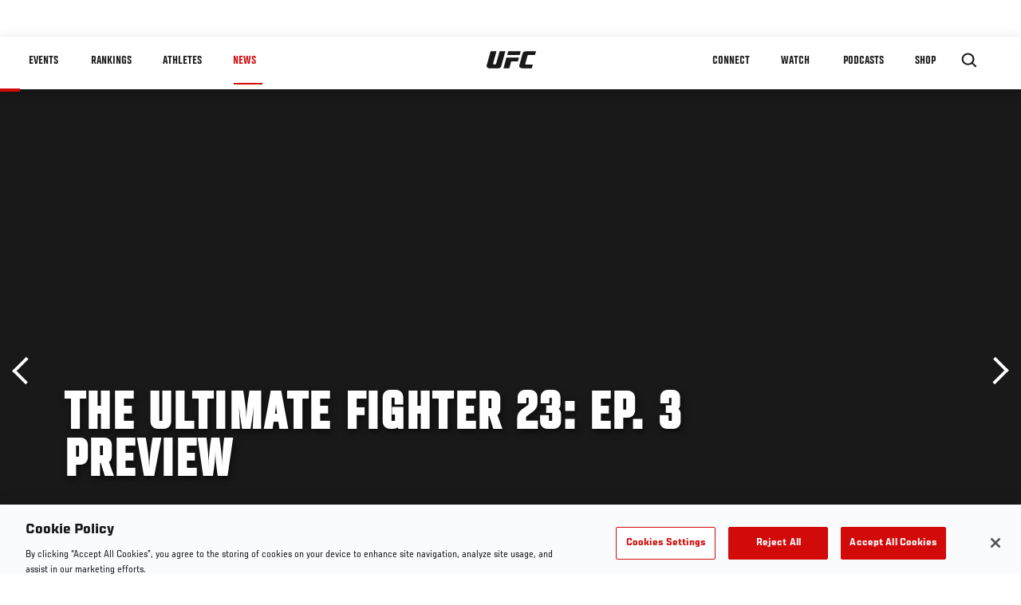

--- FILE ---
content_type: text/html; charset=UTF-8
request_url: https://www.ufc.com/news/ultimate-fighter-23-ep-3-preview
body_size: 14533
content:






<!DOCTYPE html>
<html lang="en" dir="ltr" prefix="og: https://ogp.me/ns#">
  <head>
    <meta charset="utf-8" />
<link rel="canonical" href="https://www.ufc.com/news/ultimate-fighter-23-ep-3-preview" />
<meta name="referrer" content="origin" />
<meta property="og:site_name" content="UFC" />
<meta property="og:url" content="https://www.ufc.com/news/ultimate-fighter-23-ep-3-preview" />
<meta property="og:title" content="The Ultimate Fighter 23: Ep. 3 Preview" />
<meta property="og:image" content="https://ufc.com/images/styles/card/s3/image/TUF23/tuf23onwednesdays.JPG?itok=nISzZDhK" />
<meta property="og:image:url" content="https://ufc.com/images/styles/card/s3/image/TUF23/tuf23onwednesdays.JPG?itok=nISzZDhK" />
<meta property="og:image:width" content="780" />
<meta property="og:image:height" content="440" />
<meta property="article:published_time" content="2018-09-14T08:36:04-0400" />
<meta property="article:modified_time" content="2018-10-03T09:28:02-0400" />
<meta name="twitter:card" content="summary_large_image" />
<meta name="twitter:title" content="The Ultimate Fighter 23: Ep. 3 Preview" />
<meta name="twitter:site" content="@ufc" />
<meta name="twitter:site:id" content="6446742" />
<meta name="twitter:creator" content="@ufc" />
<meta name="twitter:creator:id" content="6446742" />
<meta name="twitter:image" content="https://ufc.com/images/styles/card/s3/image/TUF23/tuf23onwednesdays.JPG?itok=nISzZDhK" />
<meta name="Generator" content="Drupal 10 (https://www.drupal.org)" />
<meta name="MobileOptimized" content="width" />
<meta name="HandheldFriendly" content="true" />
<meta name="viewport" content="width=device-width, initial-scale=1.0" />
<style>.c-hero--full__headline,.c-hero--full__headline-prefix{color:inherit}.c-hero__actions{display:-webkit-box;display:-ms-flexbox;display:flex;-webkit-box-pack:center;-ms-flex-pack:center;justify-content:center;-ms-flex-wrap:wrap;flex-wrap:wrap;margin:0 -.72222rem 0}@media (min-width:48em){.c-hero__actions{margin-bottom:1.66667rem}}.c-hero__actions a,.c-hero__actions button{width:8.66667rem;margin-right:.72222rem;margin-left:.72222rem;margin-bottom:.72222rem;padding:10px 22px;text-align:center;font-size:1.125rem;border-color:transparent}.c-hero__actions a span,.c-hero__actions button span{display:-webkit-box;display:-ms-flexbox;display:flex;height:100%;-webkit-box-align:center;-ms-flex-align:center;align-items:center;-webkit-box-pack:center;-ms-flex-pack:center;justify-content:center}@media (min-width:48em){.c-hero__actions a,.c-hero__actions button{padding:16px 32px;width:11.55556rem}}body.path-rankings h1{margin:0 0 20px 0;padding-top:110px;text-align:center}@media (min-width:48em){body.path-rankings h1{margin:0 0 30px 0;padding-top:150px}}.l-masthead{margin:0 auto 1.92111rem auto;padding-right:1.44444rem;padding-left:1.44444rem;padding-top:8.66667rem;width:100%;max-width:1220px;text-align:center}.l-masthead--tight{margin-bottom:1.44444rem}@media (min-width:56.25em){.l-masthead{margin:11.55556rem auto 5.77778rem auto;padding-top:0}}.l-masthead__headline{margin-bottom:.72222rem;text-transform:uppercase;color:var(--color-title,#191919);font-family:UfcSansCondensedMedium,"Arial Narrow",Arial,sans-serif;letter-spacing:.04444rem;font-size:2.66667rem;line-height:2.5rem}@media (min-width:56.25em){.l-masthead__headline{letter-spacing:.0592rem;font-size:3.552rem;line-height:3.33rem}}@media (min-width:56.25em){.l-masthead__headline{letter-spacing:.08889rem;font-size:5.33333rem;line-height:5rem}}.l-masthead__headline-prefix{margin-bottom:.72222rem;text-transform:uppercase;font-family:UfcSansCondensedMedium,"Arial Narrow",Arial,sans-serif;letter-spacing:.01111rem;font-size:1.11111rem;line-height:1.22222rem;color:#d20a0a}
/*# sourceMappingURL=critical.css.map */
</style>

<script type='text/javascript'>
  var googletag = googletag || {};
  googletag.cmd = googletag.cmd || [];
  // Add a place to store the slot name variable.
  googletag.slots = googletag.slots || {};
  (function() {
    var useSSL = 'https:' == document.location.protocol;
    var src = (useSSL ? 'https:' : 'http:') + '//securepubads.g.doubleclick.net/tag/js/gpt.js';
    var gads = document.createElement('script');
    gads.async = true;
    gads.type = 'text/javascript';
    gads.src = src;
    var node = document.getElementsByTagName('script')[0];
    node.parentNode.insertBefore(gads, node);
  })();
</script>

<script type="text/javascript">
  googletag.cmd.push(function() {

        // Start by defining breakpoints for this ad.
      var mapping = googletag.sizeMapping()
              .addSize([1024, 768], [320, 320])
              .addSize([0, 0], [300, 300])
            .build();
  
      googletag.slots["article"] = googletag.defineSlot("/5458/zuffa.ufc/article", [320, 320], "js-dfp-tag-article")
  

    .addService(googletag.pubads())

  
  
  
      .setTargeting('site', ['https://www.ufc.com/'])
        // Apply size mapping when there are breakpoints.
    .defineSizeMapping(mapping)
    ;

  });

</script>

<script type="text/javascript">
googletag.cmd.push(function() {

      googletag.pubads().enableAsyncRendering();
        googletag.pubads().enableSingleRequest();
        googletag.pubads().collapseEmptyDivs(true);
      
  googletag.enableServices();
});

</script>
<link rel="icon" href="/sites/default/files/ufc_logo.png" type="image/png" />
<link rel="alternate" hreflang="en" href="https://www.ufc.com/news/ultimate-fighter-23-ep-3-preview" />
<script src="/sites/default/files/google_tag/primary/google_tag.script.js?t91r1t" defer></script>
<script>window.a2a_config=window.a2a_config||{};a2a_config.callbacks=[];a2a_config.overlays=[];a2a_config.templates={};a2a_config.icon_color = "transparent,black";</script>

    <title>The Ultimate Fighter 23: Ep. 3 Preview | UFC</title>
    <link rel="stylesheet" media="all" href="/sites/default/files/css/css_wlOSjiU2VWsU7gOPnp4rRfmiOI9Nz0dFtDriNb-dto8.css?delta=0&amp;language=en&amp;theme=ufc&amp;include=[base64]" />
<link rel="stylesheet" media="all" href="/sites/default/files/css/css_1lPL3t7iXQPWsDx9P2n0-RIylIxGVTOuRX3ivqiHcuY.css?delta=1&amp;language=en&amp;theme=ufc&amp;include=[base64]" />
<link rel="stylesheet" media="all" href="//unpkg.com/aos@next/dist/aos.css" />
<link rel="stylesheet" media="all" href="/sites/default/files/css/css_0fR37zKBMF4GZEJU6LrIy6hl4ViEGBB3askozGm3128.css?delta=3&amp;language=en&amp;theme=ufc&amp;include=[base64]" />

    
  </head>
  <body class="fontyourface path-node page-node-type-article">
    <a href="#main-content" class="u-visually--hidden focusable">
      Skip to main content
    </a>

    <noscript><iframe src="https://www.googletagmanager.com/ns.html?id=GTM-WFBHZX5" height="0" width="0" style="display:none;visibility:hidden"></iframe></noscript>
      <div class="dialog-off-canvas-main-canvas" data-off-canvas-main-canvas>
      

<div class="l-page">

        <span class="l-page__header-pin" id="header-pin"></span>
    <div class="l-page__header" id="header-wrapper">
        


<header class="c-site-header" data-header-state="animate">
  <div class="c-site-header__content">

    <div class="c-site-header__logo">
      

<a class="e-logo"
      href="/"
  >
  <span class="e-logo__icon"><svg class="e-logo__svg" aria-hidden="true"><title>UFC</title><use xmlns:xlink="http://www.w3.org/1999/xlink" xlink:href="/themes/custom/ufc/assets/svg/sprite-ui.svg#ufc-logo"></use></svg>
  </span>
</a>

    </div>

    <div class="c-site-header__menu-control">
      <button class="c-site-header__button--menu" data-mobile-menu-component="toggle" aria-expanded="false">
        <span class="c-site-header__button-text">News</span>

        <span class="c-site-header__icon--toggle">
          <svg class="e-svg"><use xmlns:xlink="http://www.w3.org/1999/xlink" xlink:href="/themes/custom/ufc/assets/svg/sprite-ui.svg#chevron-down"></use></svg>
        </span>
      </button>
    </div>

    <div class="c-site-header__menu-panel" data-mobile-menu-component="panel"
         data-mobile-menu-state="is-hidden">
      

<nav role="navigation" aria-labelledby="main-menu-title" id="main-menu" class="c-menu-main">

  <h2 class="u-visually--hidden" id="main-menu-title">Main navigation</h2>

  
        
                  <ul class="c-menu-main__menu--level-1" data-main-menu="smart-menu">
                                                                      
                
                

                                                
                
        <li class="c-menu-main__item--left">
          
          
                                <a href="/events" class="events c-menu-main__button--level-1" title="Events" data-drupal-link-system-path="events">Events</a>
                              
                  <ul class="c-menu-main__menu--level-2 mega-menu" aria-expanded="false">
                                                                      
                
                

        
                
        <li class="c-menu-main__item--below">
          
          
                                <a href="/events#events-list-upcoming" class="c-menu-main__button--level-2" data-drupal-link-system-path="events">Upcoming</a>
                              </li>
                                        
                
                

        
                
        <li class="c-menu-main__item--below">
          
          
                                <a href="/events#events-list-past" class="c-menu-main__button--level-2" data-drupal-link-system-path="events">Past</a>
                              </li>
                                        
                
                

        
                
        <li class="c-menu-main__item--below">
          
          
                                <a href="/tickets" target="_self" class="c-menu-main__button--level-2" data-drupal-link-system-path="tickets">Tickets</a>
                              </li>
                                        
                
                

        
                
        <li class="c-menu-main__item--below">
          
          
                                <a href="https://ufcvip.com/?utm_source=ufc.com&amp;utm_medium=referral&amp;utm_campaign=vip_packages-main_menu_events_dropdown" class="c-menu-main__button--level-2">VIP Experiences</a>
                              </li>
                                        
                
                

        
                
        <li class="c-menu-main__item--below">
          
          
                                <a href="https://www.ufc.com/groupsales" class="c-menu-main__button--level-2">Group Sales</a>
                              </li>
                                        
                
                

        
                
        <li class="c-menu-main__item--below">
          
          
                                <a href="https://www.lucidtravel.com/team/events-public/ufc/16400" class="c-menu-main__button--level-2">UFC Travel Deals</a>
                              </li>
                                        
                
                

        
                
        <li class="c-menu-main__item--below">
          
          
                                <a href="http://ufc.com/rtu" class="c-menu-main__button--level-2" title="Learn about the Road to UFC fights">Road to UFC</a>
                              </li>
                                        
                
                

        
                
        <li class="c-menu-main__item--below">
          
          
                                <a href="https://www.ufc.com/dwcs" class="c-menu-main__button--level-2">Dana White&#039;s Contender Series</a>
                              </li>
      
            
      </ul>
      
                              </li>
                                        
                
                

                                                
                
        <li class="c-menu-main__item--left">
          
          
                                <a href="/rankings" target="_self" class="c-menu-main__button--level-1" data-drupal-link-system-path="rankings">Rankings</a>
                              </li>
                                        
                
                

                                                
                
        <li class="c-menu-main__item--left">
          
          
                                <a href="/athletes" target="_self" class="athletes c-menu-main__button--level-1" data-drupal-link-system-path="athletes">Athletes</a>
                              
                  <ul class="c-menu-main__menu--level-2 mega-menu" aria-expanded="false">
                                                                      
                
                

        
                
        <li class="c-menu-main__item--below">
          
          
                                <a href="/athletes/all" target="_self" class="c-menu-main__button--level-2" data-drupal-link-system-path="athletes/all">All Athletes</a>
                              </li>
                                        
                
                

        
                
        <li class="c-menu-main__item--below">
          
          
                                <a href="https://www.ufc.com/ufc-hall-of-fame" class="c-menu-main__button--level-2" title="Explore the UFC Hall of Fame">Hall of Fame</a>
                              </li>
                                        
                
                

        
                
        <li class="c-menu-main__item--below">
          
          
                                <a href="https://statleaders.ufc.com/" target="_self" class="c-menu-main__button--level-2">Record Book</a>
                              </li>
      
            
      </ul>
      
                              </li>
                                        
                
                

                                                
                
        <li class="c-menu-main__item--left is-active">
          
          
                                <a href="/trending/all" class="trending c-menu-main__button--level-1 is-active" data-drupal-link-system-path="trending/all">News</a>
                              </li>
                                        
                
                                  

                                                
                
        <li class="c-menu-main__item--home">
          
          
                                            <a href="/" class="home c-menu-main__button--home" title="home" data-drupal-link-system-path="&lt;front&gt;">              

<div class="e-logo"
  >
  <span class="e-logo__icon"><svg class="e-logo__svg" aria-hidden="true"><title>UFC</title><use xmlns:xlink="http://www.w3.org/1999/xlink" xlink:href="/themes/custom/ufc/assets/svg/sprite-ui.svg#ufc-logo"></use></svg>
  </span>
</div>

            </a>
                            </li>
                                                  
                
                

                                                
                
        <li class="c-menu-main__item--right is-pushed">
          
          
                                <a href="https://www.ufc.com/newsletter" target="_self" class="connect c-menu-main__button--level-1">Connect</a>
                              
                  <ul class="c-menu-main__menu--level-2 mega-menu" aria-expanded="false">
                                                                      
                
                

        
                
        <li class="c-menu-main__item--below">
          
          
                                <a href="https://www.ufc.com/newsletter" target="_self" class="c-menu-main__button--level-2">Newsletter</a>
                              </li>
                                        
                
                

        
                
        <li class="c-menu-main__item--below">
          
          
                                <a href="https://ufcfightclub.com/" class="c-menu-main__button--level-2" title="The New UFC Fight Club Membership Program is a benefits program that supplies you with exclusive benefits to enhance your UFC experience. ">UFC Fight Club</a>
                              </li>
                                        
                
                

        
                
        <li class="c-menu-main__item--below">
          
          
                                <a href="https://www.ufcapex.com" class="c-menu-main__button--level-2">UFC Apex</a>
                              </li>
                                        
                
                

        
                
        <li class="c-menu-main__item--below">
          
          
                                <a href="http://www.ufcgym.com" target="_blank" class="c-menu-main__button--level-2">Find a Gym</a>
                              </li>
                                        
                
                

        
                
        <li class="c-menu-main__item--below">
          
          
                                <a href="https://www.ea.com/games/ufc/ufc-5" target="_blank" class="c-menu-main__button--level-2">EA Sports UFC 5</a>
                              </li>
                                        
                
                

        
                
        <li class="c-menu-main__item--below">
          
          
                                <a href="https://sportsbook.draftkings.com/leagues/mma/2162" target="_self" class="c-menu-main__button--level-2">Betting Odds</a>
                              </li>
      
            
      </ul>
      
                              </li>
                                        
                
                

                                                
                
        <li class="c-menu-main__item--right">
          
          
                                <a href="/watch" target="_self" class="watch c-menu-main__button--level-1" data-drupal-link-system-path="node/152817">Watch</a>
                              
                  <ul class="c-menu-main__menu--level-2 mega-menu" aria-expanded="false">
                                                                      
                
                

        
                
        <li class="c-menu-main__item--below">
          
          
                                <a href="/watch" target="_blank" class="c-menu-main__button--level-2">How to Watch</a>
                              </li>
                                        
                
                

        
                
        <li class="c-menu-main__item--below">
          
          
                                <a href="https://www.ufc.com/bars" target="_self" class="c-menu-main__button--level-2">Find a Bar</a>
                              </li>
                                        
                
                

        
                
        <li class="c-menu-main__item--below">
          
          
                                <a href="https://www.ufcfightpass.com" target="_blank" class="c-menu-main__button--level-2">UFC Fight Pass</a>
                              </li>
                                        
                
                

        
                
        <li class="c-menu-main__item--below">
          
          
                                <a href="https://imgvideoarchive.com/client/ufc?utm_source=ufc&amp;utm_medium=website&amp;utm_campaign=partner_marketing" class="c-menu-main__button--level-2" title="License UFC content">UFC Video Archive</a>
                              </li>
      
            
      </ul>
      
                              </li>
                                        
                
                

                                                
                
        <li class="c-menu-main__item--right">
          
          
                                <a href="https://www.ufc.com/podcasts" class="c-menu-main__button--level-1">PODCASTS</a>
                              </li>
                                        
                
                

                                                
                
        <li class="c-menu-main__item--right">
          
          
                                <a href="https://www.ufcstore.com/en/?_s=bm-UFCStore-UFC.com-Shop-UFC_Navigation-2025" target="_blank" class="c-menu-main__button--level-1">SHOP</a>
                              
                  <ul class="c-menu-main__menu--level-2 mega-menu" aria-expanded="false">
                                                                      
                
                

        
                
        <li class="c-menu-main__item--below">
          
          
                                <a href="https://www.ufcstore.com/en/venum/br-4523273600+z-959633-3205242604?_s=bm-UFCStore_Venum-UFC.com-Shop-UFC_Navigation-2025" class="c-menu-main__button--level-2">VENUM</a>
                              </li>
                                        
                
                

        
                
        <li class="c-menu-main__item--below">
          
          
                                <a href="https://www.ufcstore.com/en/apparel/c-3450654379+z-983054-2354459266?_s=bm-UFCStore_Apparel-UFC.com-Shop-UFC_Navigation-2025" class="c-menu-main__button--level-2">Apparel</a>
                              </li>
                                        
                
                

        
                
        <li class="c-menu-main__item--below">
          
          
                                <a href="https://ufccollectibles.com/?utm_source=referral&amp;utm_medium=ufc%20website%20navigation%20link&amp;utm_campaign=partner-referral" class="c-menu-main__button--level-2">UFC COLLECTIBLES </a>
                              </li>
                                        
                
                

        
                
        <li class="c-menu-main__item--below">
          
          
                                <a href="https://ufcstrike.com/" class="c-menu-main__button--level-2">UFC STRIKE</a>
                              </li>
                                        
                
                

        
                
        <li class="c-menu-main__item--below">
          
          
                                <a href="/consumer-products" class="c-menu-main__button--level-2">WHAT&#039;S NEW</a>
                              </li>
                                        
                
                

        
                
        <li class="c-menu-main__item--below">
          
          
                                <a href="https://www.thorne.com/partners/ufc" class="c-menu-main__button--level-2">Thorne Performance Solutions</a>
                              </li>
      
            
      </ul>
      
                              </li>
      
            
      </ul>
      

  
</nav>

          </div>

        <div class="c-site-header__search-control">
      <button class="c-site-header__button--search" aria-label="Search panel toggle" data-search-btn aria-expanded="false">
        <span class="c-site-header__icon--search e-icon--xsmall"><svg class="e-icon__svg search"><use xmlns:xlink="http://www.w3.org/1999/xlink" xlink:href="/themes/custom/ufc/assets/svg/sprite-ui.svg#search"></use></svg><svg class="e-svg close"><use xmlns:xlink="http://www.w3.org/1999/xlink" xlink:href="/themes/custom/ufc/assets/svg/sprite-ui.svg#close"></use></svg></span>
      </button>
    </div>
    
    
        <div class="c-site-header__search-panel" data-search-panel
         data-search-state="is-hidden">
      <div class="search-form">
        <form action="/search" method="get" class="simple-search-form">
          <input
              id="site-search-input"
              type="text"
              name="query"
              placeholder="Search..."
              aria-label="Search"
              autocomplete="off"
          >
        </form>
      </div>
    </div>
    
  </div>
</header>
    </div>
  
        <div class="l-page__pre-content">
        <div data-drupal-messages-fallback class="hidden"></div>


    </div>
  
    <div class="l-page__utilities">
    
      </div>

  <main class="l-page__main">
    <a id="main-content" tabindex="-1"></a>
        
        <div class="l-page__content">
                <div id="block-mainpagecontent" class="block block-system block-system-main-block">
  
    
      <div class="article-wrapper">

  
<div class="group-header">

  




  
  




<div class="c-hero--article">
                          <div class="c-hero__image">/themes/custom/ufc/assets/img/default-hero.jpg</div>
                  
  <div class="c-hero__overlay"></div>
  <div class="pager__nav"><div class="pager__nav__inner"><span><a href="/news/ufc-183-according-jack-slack" class="previous" hreflang="en">Previous</a></span><span><a href="/news/ufc-25-beast-mode" class="next" hreflang="en">Next</a></span></div></div>
  <div class="c-hero--article__container">
    <div class="c-hero--article__content ">
      <div class="c-hero__header">

        
                              <div class="c-hero--article__headline is-large-text">
              
            <div class="field field--name-node-title field--type-ds field--label-hidden field__item"><h1>
  The Ultimate Fighter 23: Ep. 3 Preview
</h1>
</div>
      
            </div>
                                </div>

              <div class="c-hero--article__text"></div>
      
          </div>

          <div class="c-hero--article__footer--border-top">
        
                
          <div class="c-hero__article-info">

                      <div class="c-hero__article-credit">                  
    By Damon Martin - Special to UFC.com
 • May. 4, 2016
                </div>
          
                    </div>
        
      </div>
    
  </div>
  </div>
<div class="c-hero__end"></div>
  </div>

<div class="l-two-col l-two-col--right-sidebar l-two-col--right-sidebar--hide">
<div class="l-two-col-content clearfix">

        <div class="l-two-col__content">
                  <div class="e-p--initial">
        <p>&nbsp;</p>

    </div>




  <div class="clearfix text-formatted field field--name-body-formatted field--type-text-long field--label-hidden field__item">
    

<div class="legacy-article">
  <p>The new season of The Ultimate Fighter didn't start the way strawweight champion Joanna Jedrzejczyk had hoped after she put Khalil Rountree into the first fight against his friend and teammate Cory Hendricks.<br> <br>Despite Hendricks suffering from an injury that swelled his foot up to twice its normal size, he still overcame his training partner and teammate's strong striking attack to sink in a rear naked choke late in the first round and- get the victory.<br> <br>The win by Hendricks not only knocked out one of Jedrzejczyk's strongest competitors, but it took away control of the fight selections and handed it back over to her rival Claudia Gadelha. So with her first choice, Gadelha took her No. 1 pick Tatiana Suarez and matched her up with Jedrzejczyk's top selection, JJ Aldrich.<br></p>
<p>&nbsp;</p>
<iframe src="https://ufc-video.s3.amazonaws.com/2016/05/02/fs1tuf23ep3onwednesday.dsk.mp4"></iframe><p><br>While the common theme of season's past has been to pit the strongest competitors against the weakest link to thin the herd, Gadelha is looking to punish Jedrzejczyk's team right away by trying to take out her strongest strawweight in the first fight of the competition.<br> <br>Suarez certainly had to endure a lot to get here, but she's earned her spot as the top choice in the competition. <br> <br>Suarez is a former four-time high school wrestling champion, a two-time world medalist in freestyle wrestling and a world champion in Brazilian Jiu-Jitsu. Suarez was raised as a grappler and it was just a few years ago that she was ranked as one of the top freestyle wrestlers in the world when she was diagnosed with thyroid cancer. Suarez had to battle to save her life while the disease simultaneously zapped any chance she had at making a run at the Olympics or any other wrestling competition at the time.<br> <br>Now, several years later, Suarez is back on her feet as an undefeated mixed martial artist and definitely one of the strongest fighters on the show this season. Suarez earned her spot as the top choice for coach Claudia Gadelha and she'll look to justify that pick when she fights for the second time this season while trying to eliminate JJ Aldrich.<br> <br>Before the fight kicks off this week, both teams will get into some intense training sessions, but it turns out the battle between Cory Hendricks and Khalil Rountree was just the beginning. It turns out the two teammates and training partners outside of the show had a wager already set before they fought that no matter who came away victorious, the two of them would then engage in a donut eating competition after the fight.<br>
<strong>RELATED CONTENT:</strong>&nbsp;<strong><a href="/node/77500">Fighter Blog: Amanda Cooper - Ep. 3</a></strong><strong>&nbsp;| <a href="/node/50117">Rankings Report: TUF Women's Special Edition</a>&nbsp;| <a href="/node/50096">Light heavyweight edition</a>&nbsp;|&nbsp;<a href="/node/50118">UFC Minute: Right to the Top</a></strong><br> <br>Now every fighter who has ever competed on the show knows that chomping down donuts while cutting weight multiple times is probably not a good idea, but it looks like these two friends are willing to sacrifice a little extra time in the sauna for the sake of an eating competition. The loser of the match will also have to endure one of the most embarrassing moments in Ultimate Fighter history and this is definitely can't miss television.<br> <br>Once the fighters finish eating, it's time to prepare for the fight this week as the strawweights get underway. The 115-pound women's division has flourished since debuting on The Ultimate Fighter season 20 and now they get a second time to shine with this season of the show. Considering the champion and No. 1 contender in the division are the coaches, it also stands to reason that every woman in the house will look to impress as they make their way through the competition.<br> <br>With Suarez meeting Aldrich in a battle of No. 1 picks, this could also be one of the best fights of the season in only the second week.<br> <br>"I expect this to be a very good fight," UFC President Dana White said ahead of Suarez vs. Aldrich.<br> <br>When it comes to the matchup between these two fighters, it's a classic battle between grappler and striker, with Suarez coming from a long, rich grappling background while Aldrich was trained in taekwondo from the time she was only nine years old. Aldrich is no slouch on the ground either, with a purple belt in Brazilian Jiu-Jitsu while also being a training partner of former title challenger Rose Namajunas, who is regarded as one of the best submission specialists in the UFC strawweight division.<br></p>
<p>&nbsp;</p>
<iframe src="https://ufc-video.s3.amazonaws.com/2016/05/03/RankingsReport-05-02-16TUFWomensEdition.dsk.mp4"></iframe><p><br>Suarez is still developing her overall MMA game, with only three fights under her belt, but what she does with her wrestling is going to be tough for anyone in this competition to stop. She's a tenacious grappler who presses forward with tremendous pressure from the time the referee starts the fight. Suarez makes up for her shortcomings in striking by never allowing her opponents to have a second to breathe on the feet before she's looking to take them to the mat. Suarez also happens to be one of the bigger, stronger competitors this season, so her ability to out muscle her opponents could be a huge advantage over a smaller fighter like Aldrich.<br> <br>The key for Aldrich is clear - stuff the takedown and make Suarez pay every time she decides to shoot from the outside. Aldrich is working with Jedrzejczyk, who has great takedown defense, but since this fight is so early into the competition, it's hard to say how much she could have picked up from the strawweight champion. Aldrich needs to sprawl early and often and stay away from the cage to prevent Suarez from just overwhelming her with wrestling throughout this fight.<br> <br>Aldrich is a game fighter with a lot of heart and a ton of power. She only needs to connect with a few hard shots and that will make Suarez think twice before shooting in for another takedown.<br> <br>This really could be one of the best fights of the season and will certainly set the tone for the women's division with the two top picks squaring off right away.<br> <br>Can Team Joanna get back on track and take out Gadelha's top pick? Or will Team Claudia continue to reign supreme with another victory to go up 2-0 in the competition? Tune into The Ultimate Fighter tonight on FS1 to find out.</p>

</div>
  </div>


  






  





          </div>

              <aside class="l-two-col__sidebar">
        
<div class="c-listing-up-next-group">
      <h3 class="c-listing-up-next-group__title">Up Next</h3>
    <ul class="c-listing-up-next-group__list">
          <li class="c-listing-up-next-group__item">
        <article>
  <div >
    <div class="teaser-up-next">
  <a href="/news/ufc-25-beast-mode" class="teaser-up-next__thumbnail">
    
            <div class="field field--name-thumbnail field--type-entity-reference field--label-hidden field__item">  <div class="layout layout--onecol">
    <div  class="layout__region layout__region--content">
          <img src="https://ufc.com/images/styles/teaser/s3/image/dan-severn-belt.jpg?VersionId=B90wHDPMn3ULTwfMyucw3QE29W0N_XsX&amp;itok=zoGCtS6Y" width="400" height="300" alt="UFC® Hall of Famer Dan Severn" loading="lazy" class="image-style-teaser" />




    </div>
  </div>

</div>
      
  </a>
  <div class="teaser-up-next__wrapper">
    <a href="/news/ufc-25-beast-mode" class="teaser-up-next__title e-t5">
      
<span>UFC 25: Beast Mode</span>

    </a>
    <div class="teaser-up-next__teaser">
      
    </div>
  </div>
</div>
  </div>
</article>

      </li>
          <li class="c-listing-up-next-group__item">
        <article>
  <div >
    <div class="teaser-up-next">
  <a href="/news/bisping-finally-reaping-rewards-after-years-sacrifice" class="teaser-up-next__thumbnail">
    
            <div class="field field--name-thumbnail field--type-entity-reference field--label-hidden field__item">  <div class="layout layout--onecol">
    <div  class="layout__region layout__region--content">
          <img src="https://ufc.com/images/styles/teaser/s3/image/199/GettyImages-538199840.jpg?VersionId=hYprkz8Zq65oghoxBUojep.iE7xiNfUv&amp;itok=mBquYkIJ" width="400" height="300" alt="INGLEWOOD, CA - JUNE 04:  Michael Bisping of England celebrates with his title belt after his first round knockout win against Luke Rockhold during the UFC 199 event at The Forum on June 4, 2016 in Inglewood, California.  (Photo by Jeff Bottari/Zuffa LLC/" loading="lazy" class="image-style-teaser" />




    </div>
  </div>

</div>
      
  </a>
  <div class="teaser-up-next__wrapper">
    <a href="/news/bisping-finally-reaping-rewards-after-years-sacrifice" class="teaser-up-next__title e-t5">
      
<span>Bisping finally reaping rewards after years of sacrifice</span>

    </a>
    <div class="teaser-up-next__teaser">
      
    </div>
  </div>
</div>
  </div>
</article>

      </li>
          <li class="c-listing-up-next-group__item">
        <article>
  <div >
    <div class="teaser-up-next">
  <a href="/news/injury-sidelines-glory-headliner-who-has-warning-jon-jones" class="teaser-up-next__thumbnail">
    
  </a>
  <div class="teaser-up-next__wrapper">
    <a href="/news/injury-sidelines-glory-headliner-who-has-warning-jon-jones" class="teaser-up-next__title e-t5">
      
<span>Injury sidelines Glory headliner, who has warning for Jon Jones</span>

    </a>
    <div class="teaser-up-next__teaser">
      
    </div>
  </div>
</div>
  </div>
</article>

      </li>
      </ul>
</div>

<div class="dfp-ad">
    <div id="js-dfp-tag-article">
            <script type="text/javascript">
                googletag.cmd.push(function() {
                    googletag.display('js-dfp-tag-article');
                });
            </script>
  </div>
</div>
      </aside>
      </div>
</div>
  <div class="group-footer">
    
  </div>

</div>


  </div>
<div id="block-ufcsocialblocks" class="block block-ufc-social block-ufc-social-blocks">
  
    
      


<div class="c-call-to-action" data-cta >
  
      <div class="c-call-to-action__title">Fans voices come first</div>
  
  <div class="c-call-to-action__text">Favorite athlete? Fantasy match-ups?<br />Comments? Leave 'em here!</div>

  <div class="c-call-to-action__actions">
                <div class="c-call-to-action__btn">
        



<button

    
    class="e-button--white-icon-inner "

      data-cta-btn="share"
  
  
  ><span class="e-button__text"><svg class="e-button__svg"><use xmlns:xlink="http://www.w3.org/1999/xlink" xlink:href="/themes/custom/ufc/assets/svg/sprite-ui.svg#share"></use></svg>
    
    Share
  </span></button>
      </div>
    
                <div class="c-call-to-action__btn">
        



<button

    
    class="e-button--white-icon-inner "

      data-cta-btn="comment"
  
  
  ><span class="e-button__text"><svg class="e-button__svg"><use xmlns:xlink="http://www.w3.org/1999/xlink" xlink:href="/themes/custom/ufc/assets/svg/sprite-ui.svg#comment"></use></svg>
    
    Comments
  </span></button>
      </div>
      </div>

      <div class="c-call-to-action__content" data-cta-content="share" aria-hidden="true">
              <div id="block-addtoanybuttons" class="c-social-block">
  
    
      <span class="a2a_kit a2a_kit_size_22 addtoany_list" data-a2a-url="https://www.ufc.com/news/ultimate-fighter-23-ep-3-preview" data-a2a-title="The Ultimate Fighter 23: Ep. 3 Preview"><span class="addtoany_label">Share page on your social feeds:</span><a class="a2a_button_facebook"></a><a class="a2a_button_twitter"></a></span>
  </div>

          </div>
  
      <div class="c-call-to-action__content" data-cta-content="comment" aria-hidden="true">
              <div id="block-facebookcomments" class="block block-facebook-comments">
  
    
      <div id="fb-root"></div>
<script>(function(d, s, id) {
  var js, fjs = d.getElementsByTagName(s)[0];
  if (d.getElementById(id)) {return;}
  js = d.createElement(s); js.id = id;
  js.src = "//connect.facebook.net/en_GB/all.js#xfbml=1";
  fjs.parentNode.insertBefore(js, fjs);
}(document, "script", "facebook-jssdk"));</script>
<div class="fb-comments fb-comments-fluid" data-href="https://www.ufc.com/news/ultimate-fighter-23-ep-3-preview" data-num-posts="5" data-width="208" data-colorscheme="light"></div>
  </div>

          </div>
  
</div>


  </div>
<div class="views-element-container block block-views block-views-blockcontent-footer-new-block-2" id="block-views-block-content-footer-new-block-2">
  
    
      

  <div><div class="view view-content-footer-new view-id-content_footer_new view-display-id-block_2 js-view-dom-id-886a06ca0f63be2b44e3cfd4ac34cbe4d15fee223eab289dd8712a828d6aeb91">
  
    
      
  
          </div>
</div>





  </div>


          </div>

        
    
          <div class="l-page__footer">
        

<footer class="c-site-footer" role="contentinfo">
  <div class="c-site-footer__main">
    <a class="c-site-footer__logo" href="/">
      <svg>
        <use xmlns:xlink="http://www.w3.org/1999/xlink" xlink:href="/themes/custom/ufc/assets/svg/sprite-ui.svg#ufc-logo"></use>
      </svg>
    </a>
    
<div id="block-ufc-localization">
  
    
      

<div class="ufc-block-localization__title e-t6">
  <div class="block-ufc-localization-title">UFC.COM - United States</div>
  <svg>
    <use xmlns:xlink="http://www.w3.org/1999/xlink" xlink:href="/themes/custom/ufc/assets/svg/sprite-ui.svg#triangle-down"></use>
  </svg>

</div>

<div class="ufc-block-localization__links" aria-hidden="true">
  <ul class="links"><li><a href="https://www.ufc.com.br">Brazil</a></li><li><a href="http://ufc.cn">China</a></li><li><a href="https://ufc.ru">Eurasia</a></li><li><a href="https://www.ufc.com/language/switch/fr">France</a></li><li><a href="http://jp.ufc.com">Japan</a></li><li><a href="https://kr.ufc.com">Korea</a></li><li><a href="https://www.ufcespanol.com">Latin America</a></li><li><a href="https://us.ufcespanol.com">USA Espanol</a></li></ul>
</div>
  </div>

    <nav role="navigation" aria-labelledby="block-footer-menu" id="block-footer" class="c-menu-footer">
            
  <h2 class="u-visually--hidden" id="block-footer-menu">Footer</h2>

  
                          <ul class="c-menu-footer__menu--level-1">
                            <li class="c-menu-footer__item--level-1">
          <a href="/about" target="_self" class="c-menu-footer__link--level-1">UFC</a>
                                            <ul class="c-menu-footer__menu--level-2">
                            <li class="c-menu-footer__item--level-2">
          <a href="/about/sport" target="_self" class="c-menu-footer__link--level-2">The Sport</a>
                  </li>
                      <li class="c-menu-footer__item--level-2">
          <a href="/foundation/" target="_self" class="c-menu-footer__link--level-2">UFC Foundation</a>
                  </li>
                      <li class="c-menu-footer__item--level-2">
          <a href="https://ufc.com/careers" target="_self" class="c-menu-footer__link--level-2">Careers</a>
                  </li>
                      <li class="c-menu-footer__item--level-2">
          <a href="https://ufcstore.com/en/?_s=bm-ufccom-Footer" target="_blank" class="c-menu-footer__link--level-2">Store</a>
                  </li>
                      <li class="c-menu-footer__item--level-2">
          <a href="https://www.ufcfightclub.com" class="c-menu-footer__link--level-2">UFC Fight Club</a>
                  </li>
                      <li class="c-menu-footer__item--level-2">
          <a href="https://imgvideoarchive.com/client/ufc?utm_source=ufc&amp;utm_medium=website&amp;utm_campaign=partner_marketing" class="c-menu-footer__link--level-2" title="License UFC Video Content">UFC Video Archive</a>
                  </li>
            </ul>
      
                  </li>
                      <li class="c-menu-footer__item--level-1">
          <a href="https://www.ufc.com/connect" class="c-menu-footer__link--level-1">Social Media</a>
                                            <ul class="c-menu-footer__menu--level-2">
                            <li class="c-menu-footer__item--level-2">
          <a href="https://facebook.com/ufc" class="c-menu-footer__link--level-2">Facebook</a>
                  </li>
                      <li class="c-menu-footer__item--level-2">
          <a href="https://www.instagram.com/ufc/" class="c-menu-footer__link--level-2">Instagram</a>
                  </li>
                      <li class="c-menu-footer__item--level-2">
          <a href="https://www.threads.net/@ufc" class="c-menu-footer__link--level-2">Threads</a>
                  </li>
                      <li class="c-menu-footer__item--level-2">
          <a href="https://whatsapp.com/channel/0029VZzIZSS2Jl8JYItVtk3S" class="c-menu-footer__link--level-2">WhatsApp</a>
                  </li>
                      <li class="c-menu-footer__item--level-2">
          <a href="https://www.youtube.com/ufc" class="c-menu-footer__link--level-2">YouTube</a>
                  </li>
                      <li class="c-menu-footer__item--level-2">
          <a href="https://www.tiktok.com/@ufc" class="c-menu-footer__link--level-2">TikTok</a>
                  </li>
                      <li class="c-menu-footer__item--level-2">
          <a href="https://twitter.com/ufc" class="c-menu-footer__link--level-2">Twitter</a>
                  </li>
            </ul>
      
                  </li>
                      <li class="c-menu-footer__item--level-1">
          <a href="/faq" target="_self" class="c-menu-footer__link--level-1">Help</a>
                                            <ul class="c-menu-footer__menu--level-2">
                            <li class="c-menu-footer__item--level-2">
          <a href="/faq-ufctv-ufcfightpass" target="_self" class="c-menu-footer__link--level-2">Fight Pass FAQ</a>
                  </li>
                      <li class="c-menu-footer__item--level-2">
          <a href="/devices" target="_self" class="c-menu-footer__link--level-2">Devices</a>
                  </li>
                      <li class="c-menu-footer__item--level-2">
          <a href="https://access.ufc.com/media_users/sign_in" target="_self" class="c-menu-footer__link--level-2">Press Credentials</a>
                  </li>
            </ul>
      
                  </li>
                      <li class="c-menu-footer__item--level-1">
          <a href="/terms" target="_self" class="c-menu-footer__link--level-1">Legal</a>
                                            <ul class="c-menu-footer__menu--level-2">
                            <li class="c-menu-footer__item--level-2">
          <a href="/terms" target="_self" class="c-menu-footer__link--level-2">Terms</a>
                  </li>
                      <li class="c-menu-footer__item--level-2">
          <a href="/privacy-policy" target="_self" class="c-menu-footer__link--level-2">Privacy Policy</a>
                  </li>
                      <li class="c-menu-footer__item--level-2">
          <a href="https://optout.networkadvertising.org/?c=1" target="_self" class="c-menu-footer__link--level-2">Ad Choices</a>
                  </li>
                      <li class="c-menu-footer__item--level-2">
          <a href="https://privacyportal.onetrust.com/webform/889c435d-64b4-46d8-ad05-06332fe1d097/838124dd-3118-48eb-94cf-d64c5f977730" class="c-menu-footer__link--level-2">Do Not Sell or Share</a>
                  </li>
            </ul>
      
                  </li>
            </ul>
      

  
</nav>

  </div>
  <div class="c-site-footer__copyright">
    
  </div>
</footer>
      </div>
      </main>
</div>

  </div>

    
    <script type="application/json" data-drupal-selector="drupal-settings-json">{"path":{"baseUrl":"\/","pathPrefix":"","currentPath":"node\/77510","currentPathIsAdmin":false,"isFront":false,"currentLanguage":"en"},"pluralDelimiter":"\u0003","suppressDeprecationErrors":true,"ajaxPageState":{"libraries":"[base64]","theme":"ufc","theme_token":null},"ajaxTrustedUrl":[],"back_to_top":{"back_to_top_button_trigger":100,"back_to_top_prevent_on_mobile":true,"back_to_top_prevent_in_admin":true,"back_to_top_button_type":"text","back_to_top_button_text":"Back to top"},"accountSettings":{"apiUrl":"https:\/\/dce-frontoffice.imggaming.com","realm":"dce.ufc","app":"dice-id","apiKey":"39d5cb34-799c-4967-8038-fc240bf2984b","loginText":"Unlock MORE of your inner combat sports fan with UFC Fight Pass! Fighting is what we live for. And no one brings you MORE live fights, new shows, and events across multiple combat sports from around the world. With a never-ending supply of fighting in every discipline, there`s always something new to watch. Leave it to the world`s authority in MMA to bring you the Ultimate 24\/7 platform for MORE combat sports, UFC Fight Pass!","ctaText":"Continue watching","ctaLink":"\/account\/login","createAccount":"\/account\/signup","heartbeatApiUrl":"https:\/\/guide.imggaming.com\/prod","hideAccountIcon":true,"hideAddressFields":false,"errorTextGeneral":"There was a problem while loading content. Please try again.","errorTextEntitlement":"Unlock MORE of your inner combat sports fan with UFC Fight Pass! Fighting is what we live for. And no one brings you MORE live fights, new shows, and events across multiple combat sports from around the world. With a never-ending supply of fighting in every discipline, there`s always something new to watch. Leave it to the world`s authority in MMA to bring you the Ultimate 24\/7 platform for MORE combat sports, UFC Fight Pass!","entitlementCtaText":"Upgrade licence","entitlementCtaLink":"\/account\/signup","settings":{"videoPreviewInfo":"videoPreviewInfo"}},"contentLocalization":"en","cacheableGlobalsTimestamp":1768720834,"breakpoints":{"ufc.images.mobile":"","ufc.images.tablet":"(min-width: 700px)","ufc.images.desktop":"(min-width: 1024px)","ufc.images.extra-large":"(min-width: 1440px)"},"disableAnimationsUrlParam":"disableAnimations","disableAnimations":false,"user":{"uid":0,"permissionsHash":"3707ac9591f8f2d2dc0a468fc40a1e79d08a870a635cacd3a668152a5da60d3b"}}</script>
<script src="/sites/default/files/js/js_JwAj7B8VDu0FSqek4I1ZfZFTUJKZbnsbCuLxa7re1YU.js?scope=footer&amp;delta=0&amp;language=en&amp;theme=ufc&amp;include=[base64]"></script>
<script src="https://static.addtoany.com/menu/page.js" async></script>
<script src="/sites/default/files/js/js_LaaruHGRwGF4YmXCWC_ChLwzO7cyqvkVWcswhWCiO7s.js?scope=footer&amp;delta=2&amp;language=en&amp;theme=ufc&amp;include=[base64]"></script>
<script src="//imasdk.googleapis.com/js/sdkloader/ima3.js" defer async></script>
<script src="//www.youtube.com/iframe_api" defer async></script>
<script src="/sites/default/files/js/js_zzjRKMd1JpgfNZZ8S_7qZRzhS79rrZVbq3SbH1MKq0A.js?scope=footer&amp;delta=5&amp;language=en&amp;theme=ufc&amp;include=[base64]"></script>
<script src="//unpkg.com/aos@next/dist/aos.js"></script>
<script src="/sites/default/files/js/js_MrqiRlUQNUrOVV1vsZO_LwI4J2Obbsxlmos7VJCh5aA.js?scope=footer&amp;delta=7&amp;language=en&amp;theme=ufc&amp;include=[base64]"></script>

  </body>
</html>


--- FILE ---
content_type: text/html; charset=utf-8
request_url: https://www.google.com/recaptcha/api2/aframe
body_size: 261
content:
<!DOCTYPE HTML><html><head><meta http-equiv="content-type" content="text/html; charset=UTF-8"></head><body><script nonce="IRhSqFFYNwkVyxlY-DWJQA">/** Anti-fraud and anti-abuse applications only. See google.com/recaptcha */ try{var clients={'sodar':'https://pagead2.googlesyndication.com/pagead/sodar?'};window.addEventListener("message",function(a){try{if(a.source===window.parent){var b=JSON.parse(a.data);var c=clients[b['id']];if(c){var d=document.createElement('img');d.src=c+b['params']+'&rc='+(localStorage.getItem("rc::a")?sessionStorage.getItem("rc::b"):"");window.document.body.appendChild(d);sessionStorage.setItem("rc::e",parseInt(sessionStorage.getItem("rc::e")||0)+1);localStorage.setItem("rc::h",'1768730048660');}}}catch(b){}});window.parent.postMessage("_grecaptcha_ready", "*");}catch(b){}</script></body></html>